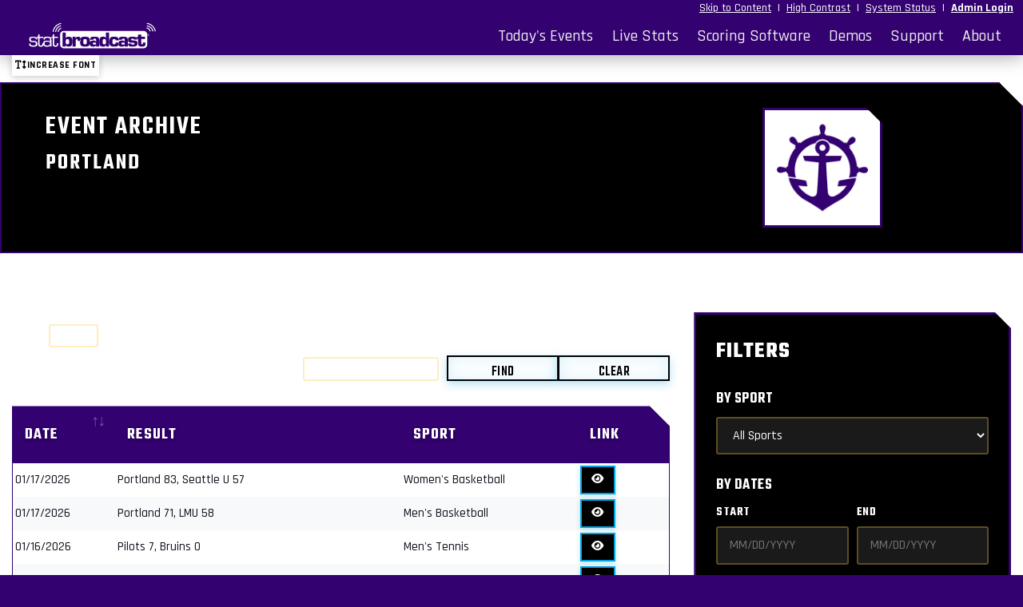

--- FILE ---
content_type: text/html; charset=UTF-8
request_url: https://statbroadcast.com/events/archive.php?gid=port
body_size: 17516
content:
<!DOCTYPE HTML>
		<HTML lang="en" xml:lang="en" xmlns="http://www.w3.org/1999/xhtml">
		<head>
		<meta http-equiv="Content-type" content="text/html;charset=UTF-8" />
		<meta charset="utf-8">
		<meta name="viewport" content="width=device-width, initial-scale=1, shrink-to-fit=no">
		<title>StatBroadcast Systems - Championship Solutions for Championship Athletics</title>
		<script>
		var $monitr = "0";
		var $theme = "port_1544735632";
		var $sb = "0";
		var $logos = "https://s3.amazonaws.com/s3.statbroadcast.com/logos/";
		var $adOptions = {};
		$adOptions.pageTargets = {};
		</script>
		<script  type="text/javascript" src="https://s3.amazonaws.com/s3.statbroadcast.com/js/jquery.min.js" ></script><script  type="text/javascript" src="https://s3.amazonaws.com/s3.statbroadcast.com/js/bootstrap.bundle.min.js" ></script>
		<script  type="text/javascript" src="https://s3.amazonaws.com/s3.statbroadcast.com/js/popper.min.js" ></script>
		<script  type="text/javascript" src="https://s3.amazonaws.com/s3.statbroadcast.com/js/jquery.mask.min.js" ></script>
		<script  type="text/javascript" src="https://s3.amazonaws.com/s3.statbroadcast.com/js/datatables/datatables.min.js" ></script>
		<script  type="text/javascript" src="https://s3.amazonaws.com/s3.statbroadcast.com/js/select2/js/select2.full.min.js" ></script>
		<script  type="text/javascript" src="https://s3.amazonaws.com/s3.statbroadcast.com/js/jquery.datetimepicker.full.min.js" ></script>
		<script  type="text/javascript" src="https://s3.amazonaws.com/s3.statbroadcast.com/js/bootbox.all.min.js" ></script>
		<script  type="text/javascript" src="/js/header.js?_08102022" ></script>
		<link rel="icon" type="image/ico" href="/sb.ico" />
		<link type="text/css" href="/css/bootswatch.css" rel="stylesheet" class="bootswatch" />
		<link type="text/css" href="/css/bootstrap.additional.css" rel="stylesheet" />
		<link type="text/css" href="/css/statbroadcast.css" rel="stylesheet" />
		<link type="text/css" href="/css/gradients.css" rel="stylesheet" />
		<link type="text/css" href="/css/landing-page.css" rel="stylesheet" />
		<link type="text/css" href="/css/accessibility.css" rel="stylesheet" id="highcontrast" class="highcontrast" disabled />
		<link type="text/css" href="https://s3.amazonaws.com/s3.statbroadcast.com/js/select2/css/select2.min.css" rel="stylesheet" />
		<link type="text/css" href="https://s3.amazonaws.com/s3.statbroadcast.com/js/select2-bootstrap4-theme/select2-bootstrap4.min.css" rel="stylesheet" />
		<link type="text/css" href="https://s3.amazonaws.com/s3.statbroadcast.com/css/bootstrap-select.min.css" rel="stylesheet" />
		<link type="text/css" href="https://s3.amazonaws.com/s3.statbroadcast.com/css/font/eurostile.css" rel="stylesheet" />
		<link type="text/css" href="https://s3.amazonaws.com/s3.statbroadcast.com/css/font/eurostilebold.css" rel="stylesheet" />
		<link type="text/css" href="https://s3.amazonaws.com/s3.statbroadcast.com/css/fontawesome/css/all.css" rel="stylesheet">
		<link type="text/css" href="https://s3.amazonaws.com/s3.statbroadcast.com/css/sbicon/sbicon.css" rel="stylesheet">
		<link type="text/css" href="https://s3.amazonaws.com/s3.statbroadcast.com/css/jquery.datetimepicker.min.css" rel="stylesheet">
		<link type="text/css" href="https://s3.amazonaws.com/s3.statbroadcast.com/js/datatables/datatables.min.css" rel="stylesheet"><link rel="stylesheet" type="text/css" class="statbroadcast-theme" href="/theme.css?type=bootstrap&theme=port_1544735632" /><style>
		.text-light, .text-light a, a.text-light{color: #eee !important;}
		.text-dark, .text-dark a, a.text-dark{color: #222 !important;}
		.hidden{display:none;}
		#floaterleft, #floaterright{
		font-size:2.5em;
		bottom:.5em;
		width:auto;
		height:1.25em;
		text-align:center;
		position:fixed;
		margin:0;
		padding:0em .5em;
		z-index:999998;
		color: #ffffff;
		text-shadow: 3px 3px 1px #000000;
		cursor: pointer;
		}
		#floaterleft:hover, #floaterright:hover{
		background-color: #eeeeee;
		color: red;
		text-shadow: 1px 1px 1px #555;
		}
		#floaterleft{left:0em;}
		#floaterright{right:0em;}
		</style>
		</head>
		<body class="primary-color">
		<header id="sb-header" class="logo-svg"><div class="container-fluid text-right px-2 m-0 col-12 bg-primary">
			<a class="link mr-1" id="skipbtn" tabindex="1" href="#main" tabindex="1" >Skip to Content</a>&nbsp;|&nbsp;
			<a class="link mr-1" id="highcontrast" href="#">High Contrast</a>&nbsp;|&nbsp;
			<a class="link mr-1" href="http://systemstatus.statbroadcast.com/" target="_status">System Status</a>&nbsp;|&nbsp;
			<a class="link mr-1 font-weight-bold" href="/admin/index.php">Admin Login</a>
			</div><nav id="top" class="main-nav navbar navbar-expand-md navbar-embossed navbar-dark bg-primary p-0 rounded-0 mb-0" role="navigation">
			<div id="nav-container" class="container-fluid">
			<div class="navbar-brand text-left p-1 col-3" style="height:3rem;" aria-label="StatBroadcast">
			<a href="/index.php" alt="StatBroadcast Home" aria-label="StatBroadcast Home">
			<div id="sb_header_logo" class="text-left w-100 h-100 pl-3">
			<div id="sb_header_logo_img" class="text-left h-100"></div>
			</div>
			</a>
			</div>
			<button class="navbar-toggler" type="button" data-toggle="collapse" data-target="#navbarSupportedContent" aria-controls="navbarSupportedContent" aria-expanded="false" aria-label="Toggle navigation">
			<span class="navbar-toggler-icon"></span> Menu
			</button>
			<div class="collapse navbar-collapse navbar-right" id="navbarSupportedContent">
			<ul class="nav navbar-nav ml-auto">
			<li class="nav-item"><a id="todaysevents" class="nav-link  text-light" href="/events/index.php">Today's Events</a></li>
			<li class="nav-item"><a class="nav-link text-light" href="/stats.php">Live Stats</a></li>
			<li class="nav-item"><a class="nav-link text-light" href="/statinput.php">Scoring Software</a></li>
			<li class="nav-item"><a class="nav-link text-light" href="/demos.php">Demos</a></li>
			<li class="nav-item"><a class="nav-link text-light" href="/support/index.php">Support</a></li>
			<li class="nav-item"><a class="nav-link text-light" href="/about.php">About</a></li>
			<!--<li class="nav-item"><a class="nav-link text-light" href="/blog/">Updates</a></li>-->
			</ul>
			</div>
			</div>
			</nav><div id="alternate-header"></div>
		<div id="theme-header" class="w-100 hidden ">
		<div id="statbroadcastBanner" class="sb-statbroadcast-banner d-none d-md-block hidden">
		<div id="statbroadcastBannerImage" class="sb-statbroadcast-banner-image  p-0"></div>
		</div>
		<div id="statmonitrBanner" class="sb-statmonitr-banner  d-none d-md-block  hidden">
		<div id="statmonitrBannerImage" class="sb-statmonitr-banner-image   p-0"></div>
		</div>
		<div class="sb-mobile-banner bg-primary w-100 d-inline-block d-md-none" style="min-height:55px">
		<div class="navbar-brand w-100" href="#"></div>
		</div>
		</div>
		</header>	<script>
		document.body.classList.add('archive-page');
	</script>

	<script>
		if(typeof $adOptions.pageTargets !== "undefined")
		{
		$adOptions.pageTargets.orgId = 'port';
		$adOptions.pageTargets.Classification = 'd1';
		$adOptions.pageTargets.School = 'Portland';
		}
	</script>

	<script>
		$adOptions.pageTargets = {'key': 'school', 'value': 'Portland'};
	</script>

	<main role="main" id="main">
		<div class="container">
			<!-- Page Title Section -->
			 <div class="page-header row">
			 	<div class="col-9">
				<h1 class="pb-0 mb-0">Event Archive</h1>
				<h3>Portland</h3>
				</div>
				          <div class="col-3">
						          <div class="school-logo"><img src="https://s3.amazonaws.com/s3.statbroadcast.com/logos/port.png" style="width:100%;"></div>
		          </div>
        		</div>
     			
     			<!-- Navigation Buttons -->
		        <div class="nav-buttons">
		            <a href="statmonitr.php?gid=port" class="btn-school">
		                <i class="sbicon sbicon-sb"></i>
		                Today's Live Events
		            </a>
		            <a href="schedule.php?gid=port&live=0" class="btn-school">
		                <i class="fas fa-calendar"></i>
		                Event Calendar and Results
		            </a>



			</div>
			
		<style>
		body {
		  table-layout: fixed;
		}
		div.dataTables_wrapper div.dataTables_processing
		{
			position: absolute;
			top: auto;
			left: 50%;
			width: 200px;
			margin-left: -100px;
			margin-top: 0;
			text-align: center;
			padding: 1em 0;
			float: left;
			z-index: 100;
		}
		</style>
		<script>
		var dataUrl = "../events/_archive.php?time=1768823843&hash=%242y%2410%24Y0zq8gtqMtCtSNdrVVKhwOOap8Eeh03JcznUAPlaK6W0cp%2FKo%2F60e";
		function filterObject()
		{
			var filters =
			{

				"gid" : "port",
				"conf" : "",
				"tourn" : "",
				"sports" : $('#sports').val(),
				"startdate"  : $('#startDate').val(),
				"enddate"  : $('#endDate').val(),
				"members" : $('#members').val(),
				"champonly" : champonly
			};
			return filters;
		}

		</script>
		<script src="/js/eventArchive.js?_1768823843" type="text/javascript"></script>
		
		<div class="row">
			<div id="overlay"></div>

			<div class="col-lg-8">
				<div id="archive">
					<table id="archiveTable" class="datatable table table-striped table-sm border border-primary">
						<thead class="thead-primary bg-primary">
							<tr>
								<th>ID</th>
								<th>Date</th>
								<th>url</th>
								<th>Result</th>
								<th>Sport</th>
								<th>Link</th>
							</tr>
						</thead>
						<tfoot class="tfoot-primary bg-primary">
							<tr>
								<th>ID</th>
								<th>Date</th>
								<th>url</th>
								<th>Result</th>
								<th>Sport</th>
								<th>Link</th>
							</tr>
						</tfoot>
					</table>
				</div>
			</div>

			<div class="col-lg-4">
				<div class="card mt-3 mt-lg-0">
					<div class="card-body bg-secondary">
						<div class="card-text">
							<h3 class="card-title font-weight-bold">Filters</h3>
			
					<div class="filter-group">
				    <label for="sport-select">By Sport</label>
					
		<select aria-label="Select Sports" id="sports" name="sport" class="sport-select"  data-style="" data-none-selected-text="All Sports">
		<option value="" data-sport="" data-gender="" id="allSports">All Sports</option>
		<option value="M;bbgame" data-sport="bbgame" data-gender="M" data-icon="<i class='sbicon sbicon-bbgame'></i>">Men's Basketball</option><option value="W;bbgame" data-sport="bbgame" data-gender="W" data-icon="<i class='sbicon sbicon-bbgame'></i>">Women's Basketball</option><option value="M;bsgame" data-sport="bsgame" data-gender="M" data-icon="<i class='sbicon sbicon-bsgame'></i>">Baseball</option><option value="W;daktennis" data-sport="daktennis" data-gender="W" data-icon="<i class='sbicon sbicon-daktennis'></i>">Women's Tennis</option><option value="M;sogame" data-sport="sogame" data-gender="M" data-icon="<i class='sbicon sbicon-sogame'></i>">Men's Soccer</option><option value="W;sogame" data-sport="sogame" data-gender="W" data-icon="<i class='sbicon sbicon-sogame'></i>">Women's Soccer</option><option value="W;svgame" data-sport="svgame" data-gender="W" data-icon="<i class='sbicon sbicon-svgame'></i>">Women's Beach Volleyball</option><option value="M;tngame" data-sport="tngame" data-gender="M" data-icon="<i class='sbicon sbicon-tngame'></i>">Men's Tennis</option><option value="W;tngame" data-sport="tngame" data-gender="W" data-icon="<i class='sbicon sbicon-tngame'></i>">Women's Tennis</option><option value="W;vbgame" data-sport="vbgame" data-gender="W" data-icon="<i class='sbicon sbicon-vbgame'></i>">Women's Volleyball</option></select>
					</div>

						
									 <div class="filter-group">
									    <label>By Dates</label>
									    <div class="date-inputs">
										<div class="date-input-wrapper">
										    <label for="startDate">Start</label>
										    <input type="text" id="startDate"  onclick="$('#startDate').val('');table.draw();" placeholder="MM/DD/YYYY">
										</div>
										<div class="date-input-wrapper">
										    <label for="endDate">End</label>
										    <input type="text" id="endDate" onclick="$('#endDate').val('');table.draw();" placeholder="MM/DD/YYYY">
										</div>
									    </div>
									</div>

						</div> <!-- /card-text -->
					</div> <!-- /card-body -->					
				</div> <!-- /card -->
			</div><!-- /col-lg-4 -->
		</div><!-- /row -->
							</div>

	</main>
				<div class="sb-ads text-center mt-2">
				</div>
				</div>

		<div class="modal fade" tabindex="-1" role="dialog" id="error-dialog"  aria-hidden="true">
		  <div class="modal-dialog" role="document">
			<div class="modal-content">
			  <div class="modal-header bg-danger">
				<h5 class="modal-title" id="error-dialog-title">Error</h5>
				<button type="button" class="close" data-dismiss="modal" aria-label="Close">
				  <span aria-hidden="true">&times;</span>
				</button>
			  </div>
			  <div class="modal-body">
				<p id="error-dialog-text"></p>
			  </div>
			  <div class="modal-footer">
				<button type="button" class="btn btn-warning" data-dismiss="modal">OK</button>
			  </div>
			</div>
		  </div>
		</div>
		<div class="modal fade" tabindex="-1" role="dialog" id="info-dialog"  aria-hidden="true">
		  <div class="modal-dialog" role="document">
			<div class="modal-content">
			  <div class="modal-header" id="info-dialog-header">
				<h5 class="modal-title" id="info-dialog-title">Attention</h5>
				<button type="button" class="close" data-dismiss="modal" aria-label="Close">
				  <span aria-hidden="true">&times;</span>
				</button>
			  </div>
			  <div class="modal-body">
				<p id="info-dialog-text"></p>
			  </div>
			  <div class="modal-footer">
				<button type="button" class="btn" id="info-dialog-button" data-dismiss="modal">OK</button>
			  </div>
			</div>
		  </div>
		</div>

		<div aria-live="polite" aria-atomic="true" class="container error-toast-container d-none justify-content-center align-items-center mb-4">
			<div class="toast error-toast toast-message border border-danger " role="alert" aria-live="assertive" aria-atomic="true">
			  <div class="toast-header bg-danger text-white">
				<strong class="mr-auto"><i class="fas fa-bomb"></i> <span class="toast-title">Error</span></strong>
				<small class="text-light">Just now</small>
				<button type="button" class="ml-2 mb-1 close" data-dismiss="toast" aria-label="Close">
				  <span aria-hidden="true">&times;</span>
				</button>
			  </div>
			  <div class="toast-body bg-light"></div>
			</div>
		</div>

		<div aria-live="polite" aria-atomic="true" class="info-toast-container container d-none justify-content-center align-items-center mb-4">
			<div class="toast info-toast toast-message border border-info" role="alert" aria-live="assertive" aria-atomic="true">
			  <div class="toast-header bg-info text-white">
				<strong class="mr-auto"><i class="fas fa-info-circle"></i> <span class="toast-title">Notice</span></strong>
				<small class="text-light">Just now</small>
				<button type="button" class="ml-2 mb-1 close" data-dismiss="toast" aria-label="Close">
				  <span aria-hidden="true">&times;</span>
				</button>
			  </div>
			  <div class="toast-body bg-light"></div>
			</div>
		</div>

	<footer class="footer bg-primary pb-3 pt-1">
		<div class="container text-center text-light">
		StatBroadcast&#174; is a registered trademark and dba of Radiak Group LLC, an Arizona entity.<br/>
		Copyright &#169; 2006-2025. Radiak Group LLC, Tempe AZ. All Rights Reserved.<br/>
		<a class="btn btn-link btn-link-light" href="/terms.php">Terms of Use</a> |
		<a class="btn btn-link btn-link-light" href="/privacy.php">Privacy Policy</a> |
		<a class="btn btn-link btn-link-light" href="/accessibility.php">Accessibility</a> |
		<a class="btn btn-link btn-link-light" href="/sitemap.php">Site Map</a> |
		<a class="btn btn-link btn-link-light" href="/getintouch.php">Contact</a> |
		<a class="btn btn-link btn-link-light" href="http://systemstatus.statbroadcast.com">System Status</a> |


		<span class="consent collapse">
		<button  class="btn btn-link btn-link-light change-consent" id="pmLink">Privacy Manager</button>
		</span>

		</div>



		<div class="alert hidden cookiealert" role="alert">
			<div class="row mx-auto align-items-center">
			<div class="col-8 text-left align-middle">
			<p><span class="font-weight-bold lead"><i class="sbicon sbicon-sb lead"></i> Cookie notice:</span><br/>
			We use cookies to enhance your user experience by storing preferences and settings for this website.<br/><b>No personal information is collected or shared with third parties.</b> By continuing, you consent to use of cookies. <a href="https://www.statbroadcast.com/privacy.php" target="_blank">Learn more</a>
			</p></div>
			<div class="col-4 text-center align-middle">
			<button type="button" class="mx-auto btn btn-light btn-xl shadow" id="acceptcookies">I agree</button>
			</div>
			</div>
		</div>
		<div style="display:block; height:250px"></div>
	  </footer>


		<div class="hidden" id="floaterleft"><i class="fas fa-sync" aria-hidden="true"></i></div>
		<div class="hidden" id="floaterright"><i class="fas fa-home" aria-hidden="true"></i></div>

<!-- END FOOTER -->




<script type="text/javascript">
	$(window).on('load',function(){
	$("#statbroadcastBanner").hide();$("#statmonitrBanner").show();

	});
</script>
</body>
</HTML>

--- FILE ---
content_type: text/css
request_url: https://statbroadcast.com/theme.css?type=bootstrap&theme=port_1544735632
body_size: 6605
content:
  :root {
	            --primary-color: #330170; 
	            --secondary-color: #000000; 
	            --tertiary-color: #000000;
	            --highlight-color: #c0c0c0;
		    --primary-text-color: #FFF; 
		    --secondary-text-color: #FFF; 
		    --tertiary-text-color: #FFF;
	            --highlight-text-color: #000;
	            
            }
	.primary-color				{background: #330170 !important; }
	.bg-primary, .btn-primary,.selected, .selected td		{background: #330170 !important; color: #FFF !important;border-color: #01003e;}	
	.bg-primary a				{	color: #FFF !important; 		}
	.bg-secondary, .btn-secondary		{background: #000000 !important; color: #FFF !important;border-color: #323232;}
			
	
	
	.bg-secondary a				{	color: #9b9b9b !important; 		}
	.bg-info, .btn-info			{background: #000000 !important; color: #FFF!important;border-color: #ffffff;}
	.bg-info a				{	color: #9b9b9b !important; 		}
	.bg-highlight, .btn-highlight		{background: #c0c0c0 !important; color: #000 !important;border-color: #969696;}
	.bg-highlight a				{	color: #646464 !important; 		}
	
	
		.bg-gradient-primary {	  background:  #330170 linear-gradient(180deg, #330170, #22004b) repeat-x !important;color: #FFF !important;border-color: #01003e;	}
		.bg-gradient-primary a				{	color: #FFF !important; text-decoration:underline;		}
		.bg-gradient-load {	  background:  #330170 linear-gradient(180deg, #330170, #000000) repeat-x !important;}	
		.bg-gradient-secondary {	  background:  #000000 linear-gradient(180deg, #000000, #646464) repeat-x !important; color: #FFF !important;border-color: #323232;	}	
		.bg-gradient-info {	  background:  #000000 linear-gradient(180deg, #000000, #646464) repeat-x !important;	color: #FFF !important;border:1px solid #323232;}
		.bg-gradient-highlight {	  background:  #c0c0c0 linear-gradient(180deg, #c0c0c0, #ffffff) repeat-x !important;	color: #000 !important;border:1px solid #8e8e8e;}	
		.alert-primary		{	background:  #330170 linear-gradient(180deg, #330170, #430194) repeat-x !important;color: #FFF !important; border:2px solid #01003e; box-shadow: 0 .5rem 1rem rgba(0,0,0,.15) !important;	}
		.alert-secondary	{	background:  #000000 linear-gradient(180deg, #000000, #000000) repeat-x !important;color: #FFF !important; border: 2px solid #323232; box-shadow: 0 .5rem 1rem rgba(0,0,0,.15) !important;	}
		.alert-info	{	background:  #000000 linear-gradient(180deg, #000000, #000000) repeat-x !important; color: #FFF !important; border: 2px solid #323232; box-shadow: 0 .5rem 1rem rgba(0,0,0,.15) !important;	}

	
			
	.bg-primary a:hover		{	color: #bebebe !important; text-decoration:underline;		}	
	.btn-primary:hover		{	background: #4c1a89 !important; border:1px solid #330170;	}	
	.btn-secondary:hover	{	background: #191919 !important; border:1px solid #000000;}	
	.btn-info:hover			{	background: #191919 !important; color: #FFF !important; border:1px solid #330170;}
	
	button.primary-nav		{background: #330170 !important; color: #FFFFFF !important; border: 1px solid #01003e; }	
	button.primary-nav:hover,
	button.primary-nav.parent	{background: #000000 !important; color: #FFF !important; border:1px solid #bebebe;}
	button.primary-nav.active	{background: #000000 !important; color: #FFF !important;}
	
	button.secondary-nav		{background: #000000 !important; color: #FFFFFF !important; border:1px solid #323232;}	
	button.secondary-nav:hover,
	button.secondary-nav.parent	{background: #191919 !important; color: #FFF !important; border:1px solid #9b9b9b;}
	button.secondary-nav.active	{background: #330170 !important; color: #FFF !important;}
	
	button.info-nav		{background: #000000 !important; color: #FFFFFF !important; }	
	button.info-nav:hover,
	button.info-nav.parent	{background: #191919 !important; color: #000 !important; border:1px solid #9b9b9b;}
	button.info-nav.active	{background: #c0c0c0 !important; color: #000 !important;}
	
	.card-primary.card-outline 	{  border-top: 3px solid #330170;	}
	.card-secondary.card-outline 	{  border-top: 3px solid #000000; 	}
	.card-info.card-outline 	{  border-top: 3px solid #000000;	}
	.card-highlight.card-outline 	{  border-top: 3px solid #c0c0c0;	}
	
	.btn-primary-reverse			{background: #FFF !important; color: #330170 !important;border-color: #01003e;}	
	.btn-primary-reverse:hover		{background: #4c1a89 !important; border:1px solid #330170;}
	

	.text-primary,.text-primary-stroke	{	color: #330170 !important;}	
	.text-secondary,.text-secondary-stroke	{color: #000000 !important;}
	.text-info, .text-info-stroke	{color: #000000 !important;}
	.text-highlight, .text-highlight-stroke	{color: #c0c0c0 !important;}
	
	
	.text-primary-stroke,
	.text-secondary-stroke,
	.text-info-stroke,
	.text-highlight-stroke		{	-webkit-text-stroke: .075rem black;}	
	
	.border-primary		{border-color: #330170 !important;}
	.border-secondary	{border-color: #000000 !important;}
	.border-info		{border-color: #000000 !important;}
	.border-highlight	{border-color: #c0c0c0 !important;}
	
	.border-outline-primary		{border-top-color: #330170 !important;}
	.border-outline-secondary	{border-top-color: #000000 !important;}
	.border-outline-info		{border-top-color: #000000 !important;}
	.border-outline-highlight	{border-top-color: #c0c0c0 !important;}
	

	.callout.callout-primary {	border-left-color: #330170;	}
	.callout.callout-secondary {	border-left-color: #000000;	}
	.callout.callout-info {	border-left-color: #000000;	}
	.callout.callout-highlight {	border-left-color: #c0c0c0;	}
	 .bg-secondary-reverse	{color: #000000 !important; background: transparent !important;} .sb-statbroadcast-banner-image { background-image: url('https://s3.amazonaws.com/s3.statbroadcast.com/theme_assets/port/port_1544735632_broadcast_banner_image_131218-215438.jpg'); background-repeat: no-repeat; background-position: top left;	}.sb-statbroadcast-banner { background: url('https://s3.amazonaws.com/s3.statbroadcast.com/theme_assets/port/port_1544735632_broadcast_banner_bg_131218-215445.jpg'); background-repeat: repeat-x; text-align: left;	}.sb-statmonitr-banner-image { background-image: url('https://s3.amazonaws.com/s3.statbroadcast.com/grfx/defaultsmbanner.png'); background-repeat: no-repeat; background-position: top left;	}.sb-statmonitr-banner { background-image: url('https://s3.amazonaws.com/s3.statbroadcast.com/grfx/defaultsmbg.png'); text-align: left;	}.sb-mobile-banner {  background: url('https://s3.amazonaws.com/s3.statbroadcast.com/grfx/mobileheader.png') transparent no-repeat top right; background-size:cover; }interface/theme.css?type=bootstrap&theme=port_1544735632");
?>




--- FILE ---
content_type: application/javascript
request_url: https://statbroadcast.com/js/eventArchive.js?_1768823843
body_size: 3412
content:

$.fn.dataTable.ext.errMode = 'none';
	var table;
	var champonly = 0;
	$(document).ready(function() {
		/*$('#sports').select2(
		{theme: 'bootstrap4',
			templateResult: function(e)	{ 	return $(e.element).data("icon") !== undefined ? $("<span>"+$(e.element).data("icon")+e.text+"</span>") : e.text;	}
		});
		$('#members').select2({theme: 'bootstrap4'});
		*/
		table = $('#archiveTable').DataTable( {
			"ajax": {
				url: dataUrl,
				type: "POST",
				responsive: true,
				"data": function(d)	{
					o = filterObject();
					return $.extend( {}, d, {o} );
				}
			},
			dom: "<'d-flex justify-content'l><'d-flex justify-content-end'fB><tip>",
			pageLength: 25,
			buttons: [
				{	text: 'Find', action: function ( e, dt, node, config ) {	dt.search($('#archiveTable_filter input').val()).draw();}},
				{	text: 'Clear', action: function ( e, dt, node, config ) {	dt.search('').draw();}}
			],
			"language": {
    			 "processing": "Loading events"
    			},
			processing: true,
			serverSide: true,
			"columns": [
				{ "data": "eventid", visible: false },
				{ "data": "eventdate" },
				{ "data": "eventlink", visible: false },
				{ "data": "result", sortable: false },
				{ "data": "sport", sortable: false },
				{ "data": null, sortable: false}
			],
			"columnDefs": [ {
				"targets": -1,
				"data": null,
				"defaultContent": "<button class='btn btn-sm btn-secondary linkbtn'><i class='fas fa-eye'></i></button>"
			} ],
			"order": [[ 2, "desc"]]
		} );
		$('#archiveTable tbody').on( 'click', 'button', function () {
		        var data = table.row( $(this).parents('tr') ).data();
		        window.open(data['eventlink']);
	    } );
		 $('#archiveTable_filter input').unbind();

		$('#sports').on('change', function (e, clickedIndex, isSelected, previousValue)
		{
			if ($('#allSports').is(':selected'))
			{
				$('#sports').val("");
				$('#allSports').prop("selected", false);
				$('#sports').trigger('change');
			}
			//$('#sports').selectpicker('toggle');
			table.draw(false);
		});
		$('#members').on('change', function (e, clickedIndex, isSelected, previousValue)
		{
			if ($('#allMembers').is(':selected'))
			{
				$('#members').val("");
				$('#allMembers').prop("selected", false);
				$('#members').trigger('change');
			}
			//$('#members').selectpicker('toggle');
			table.draw(false);
		});
		$('#champsOnly').change(function() {
        	if(this.checked) { champonly = 1; } else { champonly = 0; }
			table.draw();
		});
		jQuery('#startDate').datetimepicker({
		  format:'Y-m-d',
		  closeOnDateSelect: true,
		  onShow:function( ct ){
		   this.setOptions({
		    maxDate:jQuery('#endDate').val()?jQuery('#endDate').val():false
		   })
		  },
		  onSelectDate: function(){	table.draw();	},
		  timepicker:false
		 });
		  jQuery('#endDate').datetimepicker({
		   format:'Y-m-d',
		   closeOnDateSelect: true,
		   onShow:function( ct ){
		    this.setOptions({
		     minDate:jQuery('#startDate').val()?jQuery('#startDate').val():false
		    })
		   },
		   onSelectDate: function(){	table.draw();	},
		   timepicker:false
		 });

		 $('#archiveTable')
		     .on( 'processing.dt', function ( e, settings, processing ) {
		         $('#overlay').css( 'display', processing ? 'block' : 'none' );
		     } )
		     .on('draw.dt', function()
		     {
		     	// Mask removed - was restricting search input
		     })
   		 .dataTable();
	} );
